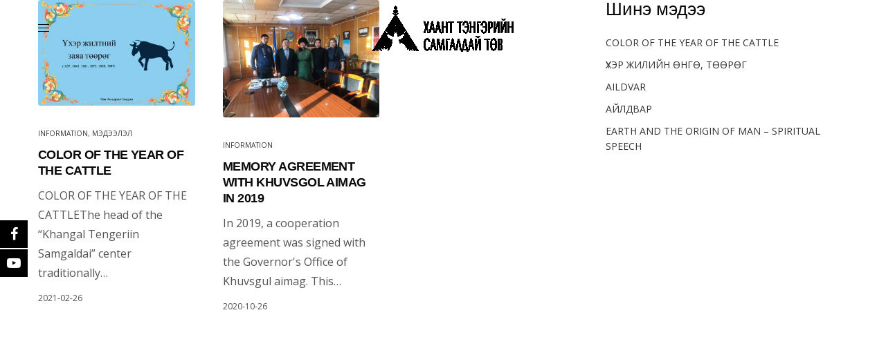

--- FILE ---
content_type: text/html; charset=UTF-8
request_url: https://samgaldai.mn/category/information-en/
body_size: 23053
content:
<!doctype html>
<html lang="en-US">
<head>
	<meta charset="UTF-8" />
	<meta name="viewport" content="width=device-width, initial-scale=1, maximum-scale=1, viewport-fit=cover">
	<link rel="profile" href="http://gmpg.org/xfn/11">
	<title>INFORMATION &#8211; Хаант Тэнгэрийн Самгалдай</title>
<meta name='robots' content='max-image-preview:large' />
	<style>img:is([sizes="auto" i], [sizes^="auto," i]) { contain-intrinsic-size: 3000px 1500px }</style>
	<link rel='dns-prefetch' href='//use.typekit.net' />
<link rel='dns-prefetch' href='//fonts.googleapis.com' />
<link rel="alternate" type="application/rss+xml" title="Хаант Тэнгэрийн Самгалдай &raquo; Feed" href="https://samgaldai.mn/feed/" />
<link rel="preconnect" href="//fonts.gstatic.com/" crossorigin><link rel="alternate" type="application/rss+xml" title="Хаант Тэнгэрийн Самгалдай &raquo; INFORMATION Category Feed" href="https://samgaldai.mn/category/information-en/feed/" />
		<!-- This site uses the Google Analytics by MonsterInsights plugin v9.7.0 - Using Analytics tracking - https://www.monsterinsights.com/ -->
		<!-- Note: MonsterInsights is not currently configured on this site. The site owner needs to authenticate with Google Analytics in the MonsterInsights settings panel. -->
					<!-- No tracking code set -->
				<!-- / Google Analytics by MonsterInsights -->
		<script type="text/javascript">
/* <![CDATA[ */
window._wpemojiSettings = {"baseUrl":"https:\/\/s.w.org\/images\/core\/emoji\/16.0.1\/72x72\/","ext":".png","svgUrl":"https:\/\/s.w.org\/images\/core\/emoji\/16.0.1\/svg\/","svgExt":".svg","source":{"concatemoji":"https:\/\/samgaldai.mn\/wp-includes\/js\/wp-emoji-release.min.js?ver=6.8.3"}};
/*! This file is auto-generated */
!function(s,n){var o,i,e;function c(e){try{var t={supportTests:e,timestamp:(new Date).valueOf()};sessionStorage.setItem(o,JSON.stringify(t))}catch(e){}}function p(e,t,n){e.clearRect(0,0,e.canvas.width,e.canvas.height),e.fillText(t,0,0);var t=new Uint32Array(e.getImageData(0,0,e.canvas.width,e.canvas.height).data),a=(e.clearRect(0,0,e.canvas.width,e.canvas.height),e.fillText(n,0,0),new Uint32Array(e.getImageData(0,0,e.canvas.width,e.canvas.height).data));return t.every(function(e,t){return e===a[t]})}function u(e,t){e.clearRect(0,0,e.canvas.width,e.canvas.height),e.fillText(t,0,0);for(var n=e.getImageData(16,16,1,1),a=0;a<n.data.length;a++)if(0!==n.data[a])return!1;return!0}function f(e,t,n,a){switch(t){case"flag":return n(e,"\ud83c\udff3\ufe0f\u200d\u26a7\ufe0f","\ud83c\udff3\ufe0f\u200b\u26a7\ufe0f")?!1:!n(e,"\ud83c\udde8\ud83c\uddf6","\ud83c\udde8\u200b\ud83c\uddf6")&&!n(e,"\ud83c\udff4\udb40\udc67\udb40\udc62\udb40\udc65\udb40\udc6e\udb40\udc67\udb40\udc7f","\ud83c\udff4\u200b\udb40\udc67\u200b\udb40\udc62\u200b\udb40\udc65\u200b\udb40\udc6e\u200b\udb40\udc67\u200b\udb40\udc7f");case"emoji":return!a(e,"\ud83e\udedf")}return!1}function g(e,t,n,a){var r="undefined"!=typeof WorkerGlobalScope&&self instanceof WorkerGlobalScope?new OffscreenCanvas(300,150):s.createElement("canvas"),o=r.getContext("2d",{willReadFrequently:!0}),i=(o.textBaseline="top",o.font="600 32px Arial",{});return e.forEach(function(e){i[e]=t(o,e,n,a)}),i}function t(e){var t=s.createElement("script");t.src=e,t.defer=!0,s.head.appendChild(t)}"undefined"!=typeof Promise&&(o="wpEmojiSettingsSupports",i=["flag","emoji"],n.supports={everything:!0,everythingExceptFlag:!0},e=new Promise(function(e){s.addEventListener("DOMContentLoaded",e,{once:!0})}),new Promise(function(t){var n=function(){try{var e=JSON.parse(sessionStorage.getItem(o));if("object"==typeof e&&"number"==typeof e.timestamp&&(new Date).valueOf()<e.timestamp+604800&&"object"==typeof e.supportTests)return e.supportTests}catch(e){}return null}();if(!n){if("undefined"!=typeof Worker&&"undefined"!=typeof OffscreenCanvas&&"undefined"!=typeof URL&&URL.createObjectURL&&"undefined"!=typeof Blob)try{var e="postMessage("+g.toString()+"("+[JSON.stringify(i),f.toString(),p.toString(),u.toString()].join(",")+"));",a=new Blob([e],{type:"text/javascript"}),r=new Worker(URL.createObjectURL(a),{name:"wpTestEmojiSupports"});return void(r.onmessage=function(e){c(n=e.data),r.terminate(),t(n)})}catch(e){}c(n=g(i,f,p,u))}t(n)}).then(function(e){for(var t in e)n.supports[t]=e[t],n.supports.everything=n.supports.everything&&n.supports[t],"flag"!==t&&(n.supports.everythingExceptFlag=n.supports.everythingExceptFlag&&n.supports[t]);n.supports.everythingExceptFlag=n.supports.everythingExceptFlag&&!n.supports.flag,n.DOMReady=!1,n.readyCallback=function(){n.DOMReady=!0}}).then(function(){return e}).then(function(){var e;n.supports.everything||(n.readyCallback(),(e=n.source||{}).concatemoji?t(e.concatemoji):e.wpemoji&&e.twemoji&&(t(e.twemoji),t(e.wpemoji)))}))}((window,document),window._wpemojiSettings);
/* ]]> */
</script>
<link rel='stylesheet' id='formidable-css' href='https://samgaldai.mn/wp-content/plugins/formidable/css/formidableforms.css?ver=8161624' media='all' />
<style id='wp-emoji-styles-inline-css' type='text/css'>

	img.wp-smiley, img.emoji {
		display: inline !important;
		border: none !important;
		box-shadow: none !important;
		height: 1em !important;
		width: 1em !important;
		margin: 0 0.07em !important;
		vertical-align: -0.1em !important;
		background: none !important;
		padding: 0 !important;
	}
</style>
<link rel='stylesheet' id='wp-block-library-css' href='https://samgaldai.mn/wp-includes/css/dist/block-library/style.min.css?ver=6.8.3' media='all' />
<style id='classic-theme-styles-inline-css' type='text/css'>
/*! This file is auto-generated */
.wp-block-button__link{color:#fff;background-color:#32373c;border-radius:9999px;box-shadow:none;text-decoration:none;padding:calc(.667em + 2px) calc(1.333em + 2px);font-size:1.125em}.wp-block-file__button{background:#32373c;color:#fff;text-decoration:none}
</style>
<style id='global-styles-inline-css' type='text/css'>
:root{--wp--preset--aspect-ratio--square: 1;--wp--preset--aspect-ratio--4-3: 4/3;--wp--preset--aspect-ratio--3-4: 3/4;--wp--preset--aspect-ratio--3-2: 3/2;--wp--preset--aspect-ratio--2-3: 2/3;--wp--preset--aspect-ratio--16-9: 16/9;--wp--preset--aspect-ratio--9-16: 9/16;--wp--preset--color--black: #000000;--wp--preset--color--cyan-bluish-gray: #abb8c3;--wp--preset--color--white: #ffffff;--wp--preset--color--pale-pink: #f78da7;--wp--preset--color--vivid-red: #cf2e2e;--wp--preset--color--luminous-vivid-orange: #ff6900;--wp--preset--color--luminous-vivid-amber: #fcb900;--wp--preset--color--light-green-cyan: #7bdcb5;--wp--preset--color--vivid-green-cyan: #00d084;--wp--preset--color--pale-cyan-blue: #8ed1fc;--wp--preset--color--vivid-cyan-blue: #0693e3;--wp--preset--color--vivid-purple: #9b51e0;--wp--preset--color--thb-accent: #000000;--wp--preset--gradient--vivid-cyan-blue-to-vivid-purple: linear-gradient(135deg,rgba(6,147,227,1) 0%,rgb(155,81,224) 100%);--wp--preset--gradient--light-green-cyan-to-vivid-green-cyan: linear-gradient(135deg,rgb(122,220,180) 0%,rgb(0,208,130) 100%);--wp--preset--gradient--luminous-vivid-amber-to-luminous-vivid-orange: linear-gradient(135deg,rgba(252,185,0,1) 0%,rgba(255,105,0,1) 100%);--wp--preset--gradient--luminous-vivid-orange-to-vivid-red: linear-gradient(135deg,rgba(255,105,0,1) 0%,rgb(207,46,46) 100%);--wp--preset--gradient--very-light-gray-to-cyan-bluish-gray: linear-gradient(135deg,rgb(238,238,238) 0%,rgb(169,184,195) 100%);--wp--preset--gradient--cool-to-warm-spectrum: linear-gradient(135deg,rgb(74,234,220) 0%,rgb(151,120,209) 20%,rgb(207,42,186) 40%,rgb(238,44,130) 60%,rgb(251,105,98) 80%,rgb(254,248,76) 100%);--wp--preset--gradient--blush-light-purple: linear-gradient(135deg,rgb(255,206,236) 0%,rgb(152,150,240) 100%);--wp--preset--gradient--blush-bordeaux: linear-gradient(135deg,rgb(254,205,165) 0%,rgb(254,45,45) 50%,rgb(107,0,62) 100%);--wp--preset--gradient--luminous-dusk: linear-gradient(135deg,rgb(255,203,112) 0%,rgb(199,81,192) 50%,rgb(65,88,208) 100%);--wp--preset--gradient--pale-ocean: linear-gradient(135deg,rgb(255,245,203) 0%,rgb(182,227,212) 50%,rgb(51,167,181) 100%);--wp--preset--gradient--electric-grass: linear-gradient(135deg,rgb(202,248,128) 0%,rgb(113,206,126) 100%);--wp--preset--gradient--midnight: linear-gradient(135deg,rgb(2,3,129) 0%,rgb(40,116,252) 100%);--wp--preset--font-size--small: 13px;--wp--preset--font-size--medium: 20px;--wp--preset--font-size--large: 36px;--wp--preset--font-size--x-large: 42px;--wp--preset--spacing--20: 0.44rem;--wp--preset--spacing--30: 0.67rem;--wp--preset--spacing--40: 1rem;--wp--preset--spacing--50: 1.5rem;--wp--preset--spacing--60: 2.25rem;--wp--preset--spacing--70: 3.38rem;--wp--preset--spacing--80: 5.06rem;--wp--preset--shadow--natural: 6px 6px 9px rgba(0, 0, 0, 0.2);--wp--preset--shadow--deep: 12px 12px 50px rgba(0, 0, 0, 0.4);--wp--preset--shadow--sharp: 6px 6px 0px rgba(0, 0, 0, 0.2);--wp--preset--shadow--outlined: 6px 6px 0px -3px rgba(255, 255, 255, 1), 6px 6px rgba(0, 0, 0, 1);--wp--preset--shadow--crisp: 6px 6px 0px rgba(0, 0, 0, 1);}:where(.is-layout-flex){gap: 0.5em;}:where(.is-layout-grid){gap: 0.5em;}body .is-layout-flex{display: flex;}.is-layout-flex{flex-wrap: wrap;align-items: center;}.is-layout-flex > :is(*, div){margin: 0;}body .is-layout-grid{display: grid;}.is-layout-grid > :is(*, div){margin: 0;}:where(.wp-block-columns.is-layout-flex){gap: 2em;}:where(.wp-block-columns.is-layout-grid){gap: 2em;}:where(.wp-block-post-template.is-layout-flex){gap: 1.25em;}:where(.wp-block-post-template.is-layout-grid){gap: 1.25em;}.has-black-color{color: var(--wp--preset--color--black) !important;}.has-cyan-bluish-gray-color{color: var(--wp--preset--color--cyan-bluish-gray) !important;}.has-white-color{color: var(--wp--preset--color--white) !important;}.has-pale-pink-color{color: var(--wp--preset--color--pale-pink) !important;}.has-vivid-red-color{color: var(--wp--preset--color--vivid-red) !important;}.has-luminous-vivid-orange-color{color: var(--wp--preset--color--luminous-vivid-orange) !important;}.has-luminous-vivid-amber-color{color: var(--wp--preset--color--luminous-vivid-amber) !important;}.has-light-green-cyan-color{color: var(--wp--preset--color--light-green-cyan) !important;}.has-vivid-green-cyan-color{color: var(--wp--preset--color--vivid-green-cyan) !important;}.has-pale-cyan-blue-color{color: var(--wp--preset--color--pale-cyan-blue) !important;}.has-vivid-cyan-blue-color{color: var(--wp--preset--color--vivid-cyan-blue) !important;}.has-vivid-purple-color{color: var(--wp--preset--color--vivid-purple) !important;}.has-black-background-color{background-color: var(--wp--preset--color--black) !important;}.has-cyan-bluish-gray-background-color{background-color: var(--wp--preset--color--cyan-bluish-gray) !important;}.has-white-background-color{background-color: var(--wp--preset--color--white) !important;}.has-pale-pink-background-color{background-color: var(--wp--preset--color--pale-pink) !important;}.has-vivid-red-background-color{background-color: var(--wp--preset--color--vivid-red) !important;}.has-luminous-vivid-orange-background-color{background-color: var(--wp--preset--color--luminous-vivid-orange) !important;}.has-luminous-vivid-amber-background-color{background-color: var(--wp--preset--color--luminous-vivid-amber) !important;}.has-light-green-cyan-background-color{background-color: var(--wp--preset--color--light-green-cyan) !important;}.has-vivid-green-cyan-background-color{background-color: var(--wp--preset--color--vivid-green-cyan) !important;}.has-pale-cyan-blue-background-color{background-color: var(--wp--preset--color--pale-cyan-blue) !important;}.has-vivid-cyan-blue-background-color{background-color: var(--wp--preset--color--vivid-cyan-blue) !important;}.has-vivid-purple-background-color{background-color: var(--wp--preset--color--vivid-purple) !important;}.has-black-border-color{border-color: var(--wp--preset--color--black) !important;}.has-cyan-bluish-gray-border-color{border-color: var(--wp--preset--color--cyan-bluish-gray) !important;}.has-white-border-color{border-color: var(--wp--preset--color--white) !important;}.has-pale-pink-border-color{border-color: var(--wp--preset--color--pale-pink) !important;}.has-vivid-red-border-color{border-color: var(--wp--preset--color--vivid-red) !important;}.has-luminous-vivid-orange-border-color{border-color: var(--wp--preset--color--luminous-vivid-orange) !important;}.has-luminous-vivid-amber-border-color{border-color: var(--wp--preset--color--luminous-vivid-amber) !important;}.has-light-green-cyan-border-color{border-color: var(--wp--preset--color--light-green-cyan) !important;}.has-vivid-green-cyan-border-color{border-color: var(--wp--preset--color--vivid-green-cyan) !important;}.has-pale-cyan-blue-border-color{border-color: var(--wp--preset--color--pale-cyan-blue) !important;}.has-vivid-cyan-blue-border-color{border-color: var(--wp--preset--color--vivid-cyan-blue) !important;}.has-vivid-purple-border-color{border-color: var(--wp--preset--color--vivid-purple) !important;}.has-vivid-cyan-blue-to-vivid-purple-gradient-background{background: var(--wp--preset--gradient--vivid-cyan-blue-to-vivid-purple) !important;}.has-light-green-cyan-to-vivid-green-cyan-gradient-background{background: var(--wp--preset--gradient--light-green-cyan-to-vivid-green-cyan) !important;}.has-luminous-vivid-amber-to-luminous-vivid-orange-gradient-background{background: var(--wp--preset--gradient--luminous-vivid-amber-to-luminous-vivid-orange) !important;}.has-luminous-vivid-orange-to-vivid-red-gradient-background{background: var(--wp--preset--gradient--luminous-vivid-orange-to-vivid-red) !important;}.has-very-light-gray-to-cyan-bluish-gray-gradient-background{background: var(--wp--preset--gradient--very-light-gray-to-cyan-bluish-gray) !important;}.has-cool-to-warm-spectrum-gradient-background{background: var(--wp--preset--gradient--cool-to-warm-spectrum) !important;}.has-blush-light-purple-gradient-background{background: var(--wp--preset--gradient--blush-light-purple) !important;}.has-blush-bordeaux-gradient-background{background: var(--wp--preset--gradient--blush-bordeaux) !important;}.has-luminous-dusk-gradient-background{background: var(--wp--preset--gradient--luminous-dusk) !important;}.has-pale-ocean-gradient-background{background: var(--wp--preset--gradient--pale-ocean) !important;}.has-electric-grass-gradient-background{background: var(--wp--preset--gradient--electric-grass) !important;}.has-midnight-gradient-background{background: var(--wp--preset--gradient--midnight) !important;}.has-small-font-size{font-size: var(--wp--preset--font-size--small) !important;}.has-medium-font-size{font-size: var(--wp--preset--font-size--medium) !important;}.has-large-font-size{font-size: var(--wp--preset--font-size--large) !important;}.has-x-large-font-size{font-size: var(--wp--preset--font-size--x-large) !important;}
:where(.wp-block-post-template.is-layout-flex){gap: 1.25em;}:where(.wp-block-post-template.is-layout-grid){gap: 1.25em;}
:where(.wp-block-columns.is-layout-flex){gap: 2em;}:where(.wp-block-columns.is-layout-grid){gap: 2em;}
:root :where(.wp-block-pullquote){font-size: 1.5em;line-height: 1.6;}
</style>
<link rel='stylesheet' id='rs-plugin-settings-css' href='https://samgaldai.mn/wp-content/plugins/revslider/public/assets/css/rs6.css?ver=6.2.23' media='all' />
<style id='rs-plugin-settings-inline-css' type='text/css'>
#rs-demo-id {}
</style>
<link rel='stylesheet' id='uaf_client_css-css' href='https://samgaldai.mn/wp-content/uploads/useanyfont/uaf.css?ver=1755327869' media='all' />
<link rel='stylesheet' id='wpfm-frontend-font-awesome-css' href='https://samgaldai.mn/wp-content/plugins/wp-floating-menu/css/font-awesome/font-awesome.min.css?ver=6.8.3' media='all' />
<link rel='stylesheet' id='wpfm-frontend-genericons-css-css' href='https://samgaldai.mn/wp-content/plugins/wp-floating-menu/css/genericons.css?ver=6.8.3' media='all' />
<link rel='stylesheet' id='wpfm-frontend-css-css' href='https://samgaldai.mn/wp-content/plugins/wp-floating-menu/css/front-end.css?ver=6.8.3' media='all' />
<link rel='stylesheet' id='dashicons-css' href='https://samgaldai.mn/wp-includes/css/dashicons.min.css?ver=6.8.3' media='all' />
<link rel='stylesheet' id='wpfm-frontend-vesper-icons-css-css' href='https://samgaldai.mn/wp-content/plugins/wp-floating-menu/css/vesper-icons.css?ver=6.8.3' media='all' />
<link rel='stylesheet' id='thb-fa-css' href='https://samgaldai.mn/wp-content/themes/revolution/assets/css/font-awesome.min.css?ver=2.5.2' media='all' />
<link rel='stylesheet' id='thb-app-css' href='https://samgaldai.mn/wp-content/themes/revolution/assets/css/app.css?ver=2.5.2' media='all' />
<style id='thb-app-inline-css' type='text/css'>
h1, .h1, .thb-countdown .thb-countdown-ul li .timestamp, h2, .h2, h3, .h3, h4, .h4, h5, .h5, h6, .h6 {font-family:'Arial', 'BlinkMacSystemFont', -apple-system, 'Roboto', 'Lucida Sans';}body {font-family:'Open Sans', 'BlinkMacSystemFont', -apple-system, 'Roboto', 'Lucida Sans';}.thb-full-menu {font-family:'Arial', 'BlinkMacSystemFont', -apple-system, 'Roboto', 'Lucida Sans';}.thb-mobile-menu,.thb-secondary-menu {font-family:'Arial', 'BlinkMacSystemFont', -apple-system, 'Roboto', 'Lucida Sans';}em {font-family:'Playfair Display', 'BlinkMacSystemFont', -apple-system, 'Roboto', 'Lucida Sans';}label {font-family:'Arial', 'BlinkMacSystemFont', -apple-system, 'Roboto', 'Lucida Sans';}input[type="submit"],submit,.button,.btn,.btn-block,.btn-text,.vc_btn3 {font-family:'Arial', 'BlinkMacSystemFont', -apple-system, 'Roboto', 'Lucida Sans';}p,.post-detail .post-content {}.thb-full-menu>li>a,.thb-header-menu>li>a {font-weight:600;}.subfooter .thb-full-menu>li>a {}.thb-full-menu li .sub-menu a,.thb-dropdown-style2 .thb-full-menu .sub-menu>li a,.thb-dropdown-style2 .thb-full-menu .sub-menu>li.title-item>a,.thb-dropdown-style3 .thb-full-menu .sub-menu>li a,.thb-dropdown-style3 .thb-full-menu .sub-menu>li.title-item>a,.thb-header-menu li .sub-menu a {}.thb-full-menu>li>a.social {}.widget>h6 {font-weight:500;font-size:26px;}.footer .widget,.footer .widget p {}.thb-mobile-menu>li>a {}.thb-mobile-menu .sub-menu a {}.thb-secondary-menu a {}#mobile-menu .menu-footer {}#mobile-menu .socials a {}.subfooter .socials a {}.products .product.thb-listing-style2 h3,.products .product.thb-listing-style1 h3 {}.thb-product-detail .product-information h1.product_title {}.thb-product-detail .product-information .woocommerce-product-details__short-description,.thb-product-detail .product-information .woocommerce-product-details__short-description p {}@media screen and (min-width:1024px) {h1,.h1 {}}h1,.h1 {font-family:'Arial', 'BlinkMacSystemFont', -apple-system, 'Roboto', 'Lucida Sans';}@media screen and (min-width:1024px) {h2 {}}h2 {font-family:'Arial', 'BlinkMacSystemFont', -apple-system, 'Roboto', 'Lucida Sans';}@media screen and (min-width:1024px) {h3 {font-size:24px;}}h3 {font-family:'Arial', 'BlinkMacSystemFont', -apple-system, 'Roboto', 'Lucida Sans';font-weight:500;font-size:24px;}@media screen and (min-width:1024px) {h4 {}}h4 {font-family:'Arial', 'BlinkMacSystemFont', -apple-system, 'Roboto', 'Lucida Sans';}@media screen and (min-width:1024px) {h5 {}}h5 {font-family:'Arial', 'BlinkMacSystemFont', -apple-system, 'Roboto', 'Lucida Sans';}h6 {font-family:'Arial', 'BlinkMacSystemFont', -apple-system, 'Roboto', 'Lucida Sans';}.header-secondary-text div p:not(.smaller) {}.header-secondary-text div p.smaller {}.logolink .logoimg {max-height:100px;}.logolink .logoimg[src$=".svg"] {max-height:100%;height:100px;}@media only screen and (min-width:40.0625em) {.header {padding-top:30px;padding-bottom:30px;;}}@media only screen and (min-width:40.0625em) {.header.fixed {padding-top:15px;padding-bottom:15px;;}}@media only screen and (max-width:40.0625em) {.header,.header.fixed {padding-top:15px;padding-bottom:15px;;}}.footer {padding-top:50px;}.subfooter {padding-bottom:50px;}a:hover,.thb-full-menu.thb-standard>li.current-menu-item:not(.has-hash)>a,.thb-full-menu>li a:not(.logolink)[data-filter].active,#mobile-menu.dark .thb-mobile-menu>li>a:hover,#mobile-menu.dark .sub-menu a:hover,#mobile-menu.dark .thb-secondary-menu a:hover,.thb-mobile-menu>li.menu-item-has-children>a:hover .thb-arrow div,.thb-secondary-menu a:hover,.authorpage .author-content .square-icon:hover,.authorpage .author-content .square-icon.email:hover,.commentlist .comment .reply a:hover,input[type="submit"].style3,.button.style3,.btn.style3,input[type="submit"].style4,.button.style4,.btn.style4,input[type="submit"].style4:hover,.button.style4:hover,.btn.style4:hover,.more-link,.thb-portfolio-filter.style1 ul li a:hover,.thb-portfolio-filter.style1 ul li a.active,.thb-portfolio-filter.style2 .select2.select2-container--default .select2-selection--single .select2-selection__rendered,.thb-portfolio-filter.style2 .select2-dropdown .select2-results__options .select2-results__option[aria-selected=true] span,.thb-portfolio-filter.style2 .select2-dropdown .select2-results__options .select2-results__option.select2-results__option--highlighted span,.thb-autotype .thb-autotype-entry,.thb-tabs.style3 .vc_tta-panel-heading h4 a:hover,.thb-tabs.style3 .vc_tta-panel-heading h4 a.active,.thb-tabs.style4 .vc_tta-panel-heading h4 a.active,.thb-tabs.style4 .vc_tta-panel-heading h4 a:hover,.thb_location_container.row .thb_location h5,.thb-portfolio-slider.thb-portfolio-slider-style3 .portfolio-slide .content-side .thb-categories,.thb-portfolio-slider.thb-portfolio-slider-style3 .portfolio-slide .content-side .thb-categories a,.woocommerce-checkout-payment .wc_payment_methods .wc_payment_method.payment_method_paypal .about_paypal,input[type="submit"].style2, .button.style2, .btn.style2,.thb-header-menu > li.menu-item-has-children:hover > a,.thb-header-menu > li.menu-item-has-children.sfHover > a,.thb-header-menu > li.menu-item-has-children:hover>a span:after,.thb-header-menu > li.menu-item-has-children.sfHover > a span:after,.thb-pricing-table.style2 .pricing-container .thb_pricing_head .thb-price,.post.style8 .style8-meta .style8-link a,.thb-iconbox.top.type5 .iconbox-content .thb-read-more,.thb-testimonials.style7 .testimonial-author cite,.thb-testimonials.style7 .testimonial-author span,.post.style9.active .post-title a,.columns.thb-light-column .post.style9 .post-category a,.thb-page-header .thb-blog-categories li a.active,.has-thb-accent-color,.wp-block-button .wp-block-button__link.has-thb-accent-color,.thb-page-menu.style2 li:hover a,.thb-page-menu.style2 li.current_page_item a,.post.style10 .style10-readmore,.btn-text.style-accent-link,.thb-page-menu li.current_page_item a {color:#000000;}.thb-full-menu.thb-line-marker>li>a:before,.thb-page-header .thb-blog-categories li a:after,.select2-container .select2-dropdown .select2-results .select2-results__option[aria-selected=true],input[type="submit"],.button,.btn,input[type="submit"].black:hover,input[type="submit"].wc-forward.checkout:hover,.button.black:hover,.button.wc-forward.checkout:hover,.btn.black:not(.style4):hover,.btn.wc-forward.checkout:hover,input[type="submit"].style2:hover,.button.style2:hover,.btn.style2:hover,input[type="submit"].style3:before,.button.style3:before,.btn.style3:before,input[type="submit"].style4:after,.button.style4:after,.btn.style4:after,.btn-text.style3 .circle-btn,[class^="tag-cloud-link"]:hover,.thb-portfolio-filter.style1 ul li a:before,.thb-portfolio-filter.style2 .select2.select2-container--default .select2-selection--single .select2-selection__arrow:after,.thb-portfolio-filter.style2 .select2.select2-container--default .select2-selection--single .select2-selection__arrow:before,.thb-portfolio-filter.style2 .select2-dropdown .select2-results__options .select2-results__option span:before,.boxed-icon.email:hover,.thb-progressbar .thb-progress span,#scroll_to_top:hover .thb-animated-arrow.circular,.thb-tabs.style1 .vc_tta-panel-heading h4 a:before,.thb-tabs.style4 .vc_tta-panel-heading h4 a:before,.thb-client-row.thb-opacity.with-accent .thb-client:hover,.badge.onsale,.demo_store,.products .product .product_after_title .button:hover:after,.woocommerce-MyAccount-navigation ul li:hover a,.woocommerce-MyAccount-navigation ul li.is-active a,.footer_bar .socials .social.email:hover,.thb-header-menu > li.menu-item-has-children > a span:before,.thb-page-menu.style1 li:hover a, .thb-page-menu.style1 li.current_page_item a,.thb-client-row .style4 .accent-color,.preloader-style3-container:before,.preloader-style3-container:after,.has-thb-accent-background-color,.wp-block-button .wp-block-button__link.has-thb-accent-background-color,.thb-portfolio-slider.thb-portfolio-slider-style7 .portfolio-style7-dots-wrapper .thb-portfolio-slider-style7-bullets:before,.thb-portfolio-slider.thb-portfolio-slider-style8 .thb-portfolio-slide-excerpt {background-color:#000000;}input[type="submit"]:hover,.button:hover,.btn:hover {background-color:#000000;}.share_container .product_copy form,input[type="text"]:focus,input[type="password"]:focus,input[type="date"]:focus,input[type="datetime"]:focus,input[type="email"]:focus,input[type="number"]:focus,input[type="search"]:focus,input[type="tel"]:focus,input[type="time"]:focus,input[type="url"]:focus,textarea:focus,.select2.select2-container--default.select2-container--open .select2-selection--single,.select2-container .select2-dropdown,.select2-container .select2-dropdown.select2-drop-active,input[type="submit"].style2,.button.style2,.btn.style2,input[type="submit"].style3,.button.style3,.btn.style3,input[type="submit"].style4,.button.style4,.btn.style4,[class^="tag-cloud-link"]:hover,.boxed-icon.email:hover,.wpb_text_column a:not(.btn):not(.button):after,.thb-client-row.has-border.thb-opacity.with-accent .thb-client:hover,.thb-pricing-table.style1 .thb-pricing-column.highlight-true .pricing-container,.woocommerce-MyAccount-navigation ul li:hover a,.woocommerce-MyAccount-navigation ul li.is-active a,.footer_bar .socials .social.email:hover,.thb-iconbox.top.type5,.thb-page-menu.style1 li:hover a, .thb-page-menu.style1 li.current_page_item a,.post.style9 .style9-title .style9-arrow:hover,.post.style9.active .style9-arrow,.thb-testimonials.style9 .slick-dots-wrapper .slick-dots li.slick-active .portrait_bullet,.thb-iconbox.type7:hover {border-color:#000000;}.select2-container .select2-dropdown.select2-drop-active.select2-drop-above,.woocommerce-MyAccount-navigation ul li:hover+li a,.woocommerce-MyAccount-navigation ul li.is-active+li a,.thb-page-menu.style1 li:hover+li a, .thb-page-menu.style1 li.current_page_item+li a,.thb-dropdown-style3 .thb-full-menu .sub-menu {border-top-color:#000000;}.thb-dropdown-style3 .thb-full-menu .sub-menu:after {border-bottom-color:#000000;}.commentlist .comment .reply a:hover svg path,.btn-text.style4 .arrow svg:first-child,.thb-iconbox.top.type5 .iconbox-content .thb-read-more svg,.thb-iconbox.top.type5 .iconbox-content .thb-read-more svg .bar,.post.style9.active .style9-arrow svg {fill:#000000;}.thb-tabs.style2 .vc_tta-panel-heading h4 a.active {-moz-box-shadow:inset 0 -3px 0 #000000,0 1px 0 #000000;-webkit-box-shadow:inset 0 -3px 0 #000000,0 1px 0 #000000;box-shadow:inset 0 -3px 0 #000000,0 1px 0 #000000;}.thb-fancy-box.fancy-style5:hover .thb-fancy-content {-moz-box-shadow:inset 0 -3px 0 #000000;-webkit-box-shadow:inset 0 -3px 0 #000000;box-shadow:inset 0 -3px 0 #000000;}.footer,.footer p,.footer.dark p {color:#646464;}.subfooter,.subfooter p,.subfooter.dark p {opacity:1;color:#646464;}.footer .widget a { color:#646464 !important; }.footer .widget a:hover { color:#ffffff !important; }.footer.dark .widget a { color:#646464 !important; }.footer.dark .widget a:hover { color:#ffffff !important; }.page-id-74 #wrapper div[role="main"],.postid-74 #wrapper div[role="main"] {}.footer {background-color:#171717 !important;}.subfooter {background-color:#171717 !important;}.thb-page-preloader {background-color: !important;background-image:url(https://samgaldai.mn/wp-content/uploads/2020/10/brown_logo.png) !important;background-repeat:no-repeat !important;background-attachment:fixed !important;background-position:center center !important;background-size:200px !important;}.post.style5 .post-gallery .post-title a { text-transform:none; }.mng-text p {font-family:menksoft;-webkit-writing-mode:vertical-lr;-moz-writing-mode:vertical-lr;-ms-writing-mode:tb-lr;-o-writing-mode:vertical-lr;writing-mode:vertical-lr;direction:ltr;text-combine-upright:digits 2;-moz-font-feature-settings:"ccmp" 1;-moz-font-feature-settings:"ccmp=1";-ms-font-feature-settings:"ccmp" 1;-o-font-feature-settings:"ccmp" 1;-webkit-font-feature-settings:"ccmp" 1;font-feature-settings:"ccmp" 1;-webkit-font-smoothing:subpixel-antialiased;-moz-font-smoothing:subpixel-antialiased;-webkit-text-orientation:sideways-right;-moz-text-orientation:sideways-right;font-size:24px !important;height:400px !important;}@media (max-width:768px){.mng-text p {font-size:14px !important;}}.frm_form_widget h6{font-size:26px;text-transform:inherit;font-weight:500;line-height:1;} .footer_subscribe .footer_submit button{background:#6e7175 !important;border-style:solid !important;border-width:1px !important;border-color:#6e7175 !important; }.thb-team-row .thb-team-member.member_style4 .team-container{width:150px;height:150px;}.contact_form .contact_submit button{ background:#6e7175 !important;border-style:solid !important;border-width:1px !important;border-color:#6e7175 !important;}.gm-style-iw.gm-style-iw-c,.gm-style-iw-d {max-height:inherit !important;}.fixed .logolink .logoimg{max-height:40px !important;}
</style>
<link rel='stylesheet' id='thb-style-css' href='https://samgaldai.mn/wp-content/themes/revolution/style.css?ver=2.5.2' media='all' />
<link rel='stylesheet' id='thb-google-fonts-css' href='https://fonts.googleapis.com/css?family=Open+Sans%3A300%2C300i%2C400%2C400i%2C600%2C600i%2C700%2C700i%2C800%2C800i%7CPlayfair+Display%3A400%2C500%2C600%2C700%2C800%2C900%2C400i%2C500i%2C600i%2C700i%2C800i%2C900i&#038;subset=latin&#038;display=swap&#038;ver=2.5.2' media='all' />
<link rel='stylesheet' id='js_composer_front-css' href='https://samgaldai.mn/wp-content/plugins/js_composer/assets/css/js_composer.min.css?ver=6.4.0' media='all' />
<link rel='stylesheet' id='wpfm-google-fonts-css' href='//fonts.googleapis.com/css?family=Roboto%3A100italic%2C100%2C300italic%2C300%2C400italic%2C400%2C500italic%2C500%2C700italic%2C700%2C900italic%2C900&#038;ver=6.8.3' media='all' />
<script type="text/javascript" src="https://samgaldai.mn/wp-includes/js/jquery/jquery.min.js?ver=3.7.1" id="jquery-core-js"></script>
<script type="text/javascript" src="https://samgaldai.mn/wp-includes/js/jquery/jquery-migrate.min.js?ver=3.4.1" id="jquery-migrate-js"></script>
<script type="text/javascript" src="https://samgaldai.mn/wp-content/plugins/revslider/public/assets/js/rbtools.min.js?ver=6.2.23" id="tp-tools-js"></script>
<script type="text/javascript" src="https://samgaldai.mn/wp-content/plugins/revslider/public/assets/js/rs6.min.js?ver=6.2.23" id="revmin-js"></script>
<script type="text/javascript" src="https://samgaldai.mn/wp-content/plugins/wp-floating-menu/js/frontend.js?ver=1.4.5" id="wpfm-frontend-js-js"></script>
<script type="text/javascript" src="https://use.typekit.net/gzo5rrg.js?ver=2.5.2" id="thb-typekit-js"></script>
<script type="text/javascript" id="thb-typekit-js-after">
/* <![CDATA[ */
try{Typekit.load({ async: true });}catch(e){}
/* ]]> */
</script>
<link rel="https://api.w.org/" href="https://samgaldai.mn/wp-json/" /><link rel="alternate" title="JSON" type="application/json" href="https://samgaldai.mn/wp-json/wp/v2/categories/74" /><link rel="EditURI" type="application/rsd+xml" title="RSD" href="https://samgaldai.mn/xmlrpc.php?rsd" />
<meta name="generator" content="WordPress 6.8.3" />
<script>document.documentElement.className += " js";</script>
<meta name="generator" content="Powered by WPBakery Page Builder - drag and drop page builder for WordPress."/>
<style type="text/css">
body.custom-background #wrapper div[role="main"] { background-color: #ffffff; }
</style>
	<meta name="generator" content="Powered by Slider Revolution 6.2.23 - responsive, Mobile-Friendly Slider Plugin for WordPress with comfortable drag and drop interface." />
<link rel="icon" href="https://samgaldai.mn/wp-content/uploads/2020/10/cropped-LogoDark-32x32.png" sizes="32x32" />
<link rel="icon" href="https://samgaldai.mn/wp-content/uploads/2020/10/cropped-LogoDark-192x192.png" sizes="192x192" />
<link rel="apple-touch-icon" href="https://samgaldai.mn/wp-content/uploads/2020/10/cropped-LogoDark-180x180.png" />
<meta name="msapplication-TileImage" content="https://samgaldai.mn/wp-content/uploads/2020/10/cropped-LogoDark-270x270.png" />
<script type="text/javascript">function setREVStartSize(e){
			//window.requestAnimationFrame(function() {				 
				window.RSIW = window.RSIW===undefined ? window.innerWidth : window.RSIW;	
				window.RSIH = window.RSIH===undefined ? window.innerHeight : window.RSIH;	
				try {								
					var pw = document.getElementById(e.c).parentNode.offsetWidth,
						newh;
					pw = pw===0 || isNaN(pw) ? window.RSIW : pw;
					e.tabw = e.tabw===undefined ? 0 : parseInt(e.tabw);
					e.thumbw = e.thumbw===undefined ? 0 : parseInt(e.thumbw);
					e.tabh = e.tabh===undefined ? 0 : parseInt(e.tabh);
					e.thumbh = e.thumbh===undefined ? 0 : parseInt(e.thumbh);
					e.tabhide = e.tabhide===undefined ? 0 : parseInt(e.tabhide);
					e.thumbhide = e.thumbhide===undefined ? 0 : parseInt(e.thumbhide);
					e.mh = e.mh===undefined || e.mh=="" || e.mh==="auto" ? 0 : parseInt(e.mh,0);		
					if(e.layout==="fullscreen" || e.l==="fullscreen") 						
						newh = Math.max(e.mh,window.RSIH);					
					else{					
						e.gw = Array.isArray(e.gw) ? e.gw : [e.gw];
						for (var i in e.rl) if (e.gw[i]===undefined || e.gw[i]===0) e.gw[i] = e.gw[i-1];					
						e.gh = e.el===undefined || e.el==="" || (Array.isArray(e.el) && e.el.length==0)? e.gh : e.el;
						e.gh = Array.isArray(e.gh) ? e.gh : [e.gh];
						for (var i in e.rl) if (e.gh[i]===undefined || e.gh[i]===0) e.gh[i] = e.gh[i-1];
											
						var nl = new Array(e.rl.length),
							ix = 0,						
							sl;					
						e.tabw = e.tabhide>=pw ? 0 : e.tabw;
						e.thumbw = e.thumbhide>=pw ? 0 : e.thumbw;
						e.tabh = e.tabhide>=pw ? 0 : e.tabh;
						e.thumbh = e.thumbhide>=pw ? 0 : e.thumbh;					
						for (var i in e.rl) nl[i] = e.rl[i]<window.RSIW ? 0 : e.rl[i];
						sl = nl[0];									
						for (var i in nl) if (sl>nl[i] && nl[i]>0) { sl = nl[i]; ix=i;}															
						var m = pw>(e.gw[ix]+e.tabw+e.thumbw) ? 1 : (pw-(e.tabw+e.thumbw)) / (e.gw[ix]);					
						newh =  (e.gh[ix] * m) + (e.tabh + e.thumbh);
					}				
					if(window.rs_init_css===undefined) window.rs_init_css = document.head.appendChild(document.createElement("style"));					
					document.getElementById(e.c).height = newh+"px";
					window.rs_init_css.innerHTML += "#"+e.c+"_wrapper { height: "+newh+"px }";				
				} catch(e){
					console.log("Failure at Presize of Slider:" + e)
				}					   
			//});
		  };</script>
		<style type="text/css" id="wp-custom-css">
			.single .entry-content img {
display: none;
}		</style>
		<noscript><style> .wpb_animate_when_almost_visible { opacity: 1; }</style></noscript></head>
<body class="archive category category-information-en category-74 wp-theme-revolution thb-header-style-style6 thb-borders-off thb-dropdown-color-dark thb-dropdown-style1 thb-article-style2 header-full-width-on subheader-full-width-off  right-click-off form-radius-on header-padding-on fixed-header-on footer-effect-on footer-shadow-heavy header-color-dark-header wpb-js-composer js-comp-ver-6.4.0 vc_responsive">
	<div class="thb-page-preloader">
					<div class="preloader-style3-container"></div>
			</div>
		<!-- Start Wrapper -->
<div id="wrapper" class="thb-page-transition-on">

	<!-- Start Sub-Header -->
		<!-- End Sub-Header -->

	<!-- Start Header -->
<header class="header style6 thb-fixed-shadow-style1 dark-header" data-header-color="dark-header" data-fixed-header-color="dark-header">
	<div class="row align-middle">
		<div class="small-12 columns">
				<div class="mobile-toggle-holder style3">
				<div class="mobile-toggle">
			<span></span><span></span><span></span>
		</div>
			</div>
					<div class="logo-holder">
		<a href="https://samgaldai.mn/" class="logolink" title="Хаант Тэнгэрийн Самгалдай">
			<img src="https://samgaldai.mn/wp-content/uploads/2020/10/darkLogo-1.png" class="logoimg logo-dark" alt="Хаант Тэнгэрийн Самгалдай"/>
							<img src="https://samgaldai.mn/wp-content/uploads/2020/10/logo.png" class="logoimg logo-light" alt="Хаант Тэнгэрийн Самгалдай"/>
					</a>
	</div>
				<div>
					<div class="secondary-area">
			</div>
				</div>
		</div>
	</div>
</header>
<!-- End Header -->

	<div role="main">
		<div class="header-spacer"></div>
<div class="blog-header-style2 page-padding">
	</div>
<div class="row max_width blog_row">
		<div class="small-12 columns">
				<div class="blog-main-container">
					<div class="blog-container blog-style4">
						<div class="row masonry pagination-style1" data-count="8" data-security="d01bbf4374">
				<div class="small-12 medium-6 large-4 columns">
	<article itemscope itemtype="http://schema.org/Article" class="post style4 animation bottom-to-top-3d post-2181 type-post status-publish format-standard has-post-thumbnail hentry category-information-en category-49">
				<figure class="post-gallery">
			<a href="https://samgaldai.mn/color-of-the-year-of-the-cattle/" rel="bookmark" title="COLOR OF THE YEAR OF THE CATTLE">
				<img width="760" height="514" src="https://samgaldai.mn/wp-content/uploads/2021/02/0000000000-3-760x514.jpg" class="attachment-revolution-masonry-x2 size-revolution-masonry-x2 wp-post-image" alt="" decoding="async" fetchpriority="high" srcset="https://samgaldai.mn/wp-content/uploads/2021/02/0000000000-3-760x514.jpg 760w, https://samgaldai.mn/wp-content/uploads/2021/02/0000000000-3-300x203.jpg 300w, https://samgaldai.mn/wp-content/uploads/2021/02/0000000000-3-380x257.jpg 380w, https://samgaldai.mn/wp-content/uploads/2021/02/0000000000-3-20x14.jpg 20w, https://samgaldai.mn/wp-content/uploads/2021/02/0000000000-3-190x129.jpg 190w" sizes="(max-width: 760px) 100vw, 760px" />				<div class="post-gallery-overlay"><svg xmlns="http://www.w3.org/2000/svg" xmlns:xlink="http://www.w3.org/1999/xlink" x="0px" y="0px"
	 width="30px" height="18px" viewBox="0 0 30 18" enable-background="new 0 0 30 18" xml:space="preserve">
<path class="handle" d="M20.305,16.212c-0.407,0.409-0.407,1.071,0,1.479s1.068,0.408,1.476,0l7.914-7.952c0.408-0.409,0.408-1.071,0-1.481
	l-7.914-7.952c-0.407-0.409-1.068-0.409-1.476,0s-0.407,1.071,0,1.48l7.185,7.221L20.305,16.212z"/>
<path class="bar" fill-rule="evenodd" clip-rule="evenodd" d="M1,8h28.001c0.551,0,1,0.448,1,1c0,0.553-0.449,1-1,1H1c-0.553,0-1-0.447-1-1
	C0,8.448,0.447,8,1,8z"/>
</svg>
</div>
			</a>
		</figure>
				<div class="blog-content">
						<aside class="post-category">
				<a href="https://samgaldai.mn/category/information-en/" rel="category tag">INFORMATION</a>, <a href="https://samgaldai.mn/category/%d0%bc%d1%8d%d0%b4%d1%8d%d1%8d%d0%bb%d1%8d%d0%bb/" rel="category tag">Мэдээлэл</a>			</aside>
						<header class="post-title entry-header">
				<h3 class="entry-title" itemprop="name headline"><a href="https://samgaldai.mn/color-of-the-year-of-the-cattle/" title="COLOR OF THE YEAR OF THE CATTLE">COLOR OF THE YEAR OF THE CATTLE</a></h3>			</header>
							<div class="post-content">
					COLOR OF THE YEAR OF THE CATTLEThe head of the “Khangal Tengeriin Samgaldai” center traditionally&hellip;				</div>
									<aside class="post-meta">
				2021-02-26			</aside>
					</div>
			<aside class="post-bottom-meta hide">
		<strong rel="author" itemprop="author" class="author"><a href="https://samgaldai.mn/author/baagii/" title="Posts by baagii" rel="author">baagii</a></strong>
		<time class="date published time" datetime="2021-02-26T10:57:28+08:00" itemprop="datePublished" content="2021-02-26T10:57:28+08:00">2021-02-26T10:57:28+08:00</time>
		<meta itemprop="dateModified" class="date updated" content="2021-02-26T10:57:29+08:00">
		<span class="hide" itemprop="publisher" itemscope itemtype="https://schema.org/Organization">
			<meta itemprop="name" content="Хаант Тэнгэрийн Самгалдай">
			<span itemprop="logo" itemscope itemtype="https://schema.org/ImageObject">
				<meta itemprop="url" content="https://samgaldai.mn/wp-content/uploads/2020/10/darkLogo-1.png">
			</span>
			<meta itemprop="url" content="https://samgaldai.mn/">
		</span>
				<span class="hide" itemprop="image" itemscope itemtype="http://schema.org/ImageObject">
			<meta itemprop="url" content="https://samgaldai.mn/wp-content/uploads/2021/02/0000000000-3.jpg">
			<meta itemprop="width" content="1596">
			<meta itemprop="height" content="1080">
		</span>
				<meta itemprop="mainEntityOfPage" content="https://samgaldai.mn/color-of-the-year-of-the-cattle/">
	</aside>
		</article>
</div>
						<div class="small-12 medium-6 large-4 columns">
	<article itemscope itemtype="http://schema.org/Article" class="post style4 animation bottom-to-top-3d post-1471 type-post status-publish format-standard has-post-thumbnail hentry category-information-en">
				<figure class="post-gallery">
			<a href="https://samgaldai.mn/memory-agreement-with-khuvsgol-aimag-in-2019-2/" rel="bookmark" title="MEMORY AGREEMENT WITH KHUVSGOL AIMAG IN 2019">
				<img width="760" height="570" src="https://samgaldai.mn/wp-content/uploads/2020/10/post-8-760x570.jpg" class="attachment-revolution-masonry-x2 size-revolution-masonry-x2 wp-post-image" alt="" decoding="async" srcset="https://samgaldai.mn/wp-content/uploads/2020/10/post-8-760x570.jpg 760w, https://samgaldai.mn/wp-content/uploads/2020/10/post-8-300x225.jpg 300w, https://samgaldai.mn/wp-content/uploads/2020/10/post-8-380x285.jpg 380w, https://samgaldai.mn/wp-content/uploads/2020/10/post-8-20x15.jpg 20w, https://samgaldai.mn/wp-content/uploads/2020/10/post-8-190x143.jpg 190w" sizes="(max-width: 760px) 100vw, 760px" />				<div class="post-gallery-overlay"><svg xmlns="http://www.w3.org/2000/svg" xmlns:xlink="http://www.w3.org/1999/xlink" x="0px" y="0px"
	 width="30px" height="18px" viewBox="0 0 30 18" enable-background="new 0 0 30 18" xml:space="preserve">
<path class="handle" d="M20.305,16.212c-0.407,0.409-0.407,1.071,0,1.479s1.068,0.408,1.476,0l7.914-7.952c0.408-0.409,0.408-1.071,0-1.481
	l-7.914-7.952c-0.407-0.409-1.068-0.409-1.476,0s-0.407,1.071,0,1.48l7.185,7.221L20.305,16.212z"/>
<path class="bar" fill-rule="evenodd" clip-rule="evenodd" d="M1,8h28.001c0.551,0,1,0.448,1,1c0,0.553-0.449,1-1,1H1c-0.553,0-1-0.447-1-1
	C0,8.448,0.447,8,1,8z"/>
</svg>
</div>
			</a>
		</figure>
				<div class="blog-content">
						<aside class="post-category">
				<a href="https://samgaldai.mn/category/information-en/" rel="category tag">INFORMATION</a>			</aside>
						<header class="post-title entry-header">
				<h3 class="entry-title" itemprop="name headline"><a href="https://samgaldai.mn/memory-agreement-with-khuvsgol-aimag-in-2019-2/" title="MEMORY AGREEMENT WITH KHUVSGOL AIMAG IN 2019">MEMORY AGREEMENT WITH KHUVSGOL AIMAG IN 2019</a></h3>			</header>
							<div class="post-content">
					In 2019, a cooperation agreement was signed with the Governor's Office of Khuvsgul aimag. This&hellip;				</div>
									<aside class="post-meta">
				2020-10-26			</aside>
					</div>
			<aside class="post-bottom-meta hide">
		<strong rel="author" itemprop="author" class="author"><a href="https://samgaldai.mn/author/ganjargal/" title="Posts by ganjargal" rel="author">ganjargal</a></strong>
		<time class="date published time" datetime="2020-10-26T00:05:56+08:00" itemprop="datePublished" content="2020-10-26T00:05:56+08:00">2020-10-26T00:05:56+08:00</time>
		<meta itemprop="dateModified" class="date updated" content="2020-10-26T00:12:05+08:00">
		<span class="hide" itemprop="publisher" itemscope itemtype="https://schema.org/Organization">
			<meta itemprop="name" content="Хаант Тэнгэрийн Самгалдай">
			<span itemprop="logo" itemscope itemtype="https://schema.org/ImageObject">
				<meta itemprop="url" content="https://samgaldai.mn/wp-content/uploads/2020/10/darkLogo-1.png">
			</span>
			<meta itemprop="url" content="https://samgaldai.mn/">
		</span>
				<span class="hide" itemprop="image" itemscope itemtype="http://schema.org/ImageObject">
			<meta itemprop="url" content="https://samgaldai.mn/wp-content/uploads/2020/10/post-8.jpg">
			<meta itemprop="width" content="1200">
			<meta itemprop="height" content="900">
		</span>
				<meta itemprop="mainEntityOfPage" content="https://samgaldai.mn/memory-agreement-with-khuvsgol-aimag-in-2019-2/">
	</aside>
		</article>
</div>
			</div>
		<div class="row align-center pagination-space">
			<div class="small-12 columns">
							</div>
		</div>
							</div>
					<aside class="sidebar" role="complementary">
		
		<div id="recent-posts-3" class="widget cf widget_recent_entries">
		<h6>Шинэ мэдээ</h6>
		<ul>
											<li>
					<a href="https://samgaldai.mn/color-of-the-year-of-the-cattle/">COLOR OF THE YEAR OF THE CATTLE</a>
									</li>
											<li>
					<a href="https://samgaldai.mn/%d2%af%d1%85%d1%8d%d1%80-%d0%b6%d0%b8%d0%bb%d0%b8%d0%b9%d0%bd-%d3%a9%d0%bd%d0%b3%d3%a9-%d1%82%d3%a9%d3%a9%d1%80%d3%a9%d0%b3/">ҮХЭР ЖИЛИЙН ӨНГӨ, ТӨӨРӨГ</a>
									</li>
											<li>
					<a href="https://samgaldai.mn/aildvar/">AILDVAR</a>
									</li>
											<li>
					<a href="https://samgaldai.mn/aildvar/">АЙЛДВАР</a>
									</li>
											<li>
					<a href="https://samgaldai.mn/earth-and-the-origin-of-man-spiritual-speech/">EARTH AND THE ORIGIN OF MAN &#8211; SPIRITUAL SPEECH</a>
									</li>
					</ul>

		</div></aside>
				</div>
		</div>
</div>
	</div> <!-- End Main -->
	<div class="fixed-footer-container">
		<!-- Start Footer -->
<footer id="footer" class="footer dark footer-full-width-off">
			<div class="row footer-row">
							<div class="small-12 medium-6 large-3 columns">
				<div id="text-4" class="widget cf widget_text"><h6>Хаяг</h6>			<div class="textwidget"><p><a href="https://samgaldai.mn/holboo-barih/" target="_blank"><i class="fa fa-home" aria-hidden="true"></i><br />
Монгол Улс Дархан хот<br />
20-р хороо Өргөө баг</a></p>
</div>
		</div>			</div>
			<div class="small-12 medium-6 large-3 columns">
				<div id="text-3" class="widget cf widget_text"><h6>Холбоо барих</h6>			<div class="textwidget"><p><a href="tel:99724405"> <i class="fa fa-phone" aria-hidden="true"></i> 99724405 </a></p>
<p><a href="tel:99409129"> <i class="fa fa-phone" aria-hidden="true"></i> 99409129</a></p>
<p><a href="mailto:batchuluun@samgaldai.mn"> <i class="fa fa-envelope"></i> batchuluun@samgaldai.mn</a></p>
</div>
		</div>			</div>
			<div class="small-12 medium-6 large-3 columns">
				<div id="nav_menu-1" class="widget cf widget_nav_menu"><h6>Мэдээлэл</h6><div class="menu-footer-menu-english-container"><ul id="menu-footer-menu-english" class="menu"><li id="menu-item-1983" class="menu-item menu-item-type-post_type menu-item-object-page menu-item-1983"><a href="https://samgaldai.mn/about-us/">About us</a></li>
<li id="menu-item-1984" class="menu-item menu-item-type-post_type menu-item-object-page menu-item-1984"><a href="https://samgaldai.mn/photo-album/">Photo album</a></li>
<li id="menu-item-1985" class="menu-item menu-item-type-post_type menu-item-object-page menu-item-1985"><a href="https://samgaldai.mn/redheads/">Redheads</a></li>
<li id="menu-item-1986" class="menu-item menu-item-type-post_type menu-item-object-page menu-item-1986"><a href="https://samgaldai.mn/contact/">Contact</a></li>
</ul></div></div>			</div>
			<div class="small-12 medium-6 large-3 columns">
				<div id="frm_show_form-2" class="widget cf widget_frm_show_form"><div class="frm_form_widget"><h6>Мэдээлэл авах</h6><div class="frm_forms  with_frm_style frm_style_formidable-style" id="frm_form_2_container" >
<form enctype="multipart/form-data" method="post" class="frm-show-form footer_subscribe frm_pro_form " id="form_subscribe" >
<div class="frm_form_fields ">
<fieldset>
<legend class="frm_screen_reader">Subscribe</legend>

<div class="frm_fields_container">
<input type="hidden" name="frm_action" value="create" />
<input type="hidden" name="form_id" value="2" />
<input type="hidden" name="frm_hide_fields_2" id="frm_hide_fields_2" value="" />
<input type="hidden" name="form_key" value="subscribe" />
<input type="hidden" name="item_meta[0]" value="" />
<input type="hidden" id="frm_submit_entry_2" name="frm_submit_entry_2" value="7f903442d9" /><input type="hidden" name="_wp_http_referer" value="/category/information-en/" /><div id="frm_field_7_container" class="frm_form_field form-field  frm_none_container">
    <label for="field_xoe88" id="field_xoe88_label" class="frm_primary_label">
        <span class="frm_required"></span>
    </label>
    <input type="email" id="field_xoe88" name="item_meta[7]" value=""  placeholder="Имэйл хаягаа энд бичнэ үү" data-invmsg="Имэйл хаяг оруулна уу" aria-invalid="false"  />
    
    
</div>
	<input type="hidden" name="item_key" value="" />
			<div id="frm_field_11_container">
			<label for="field_honev" >
				If you are human, leave this field blank.			</label>
			<input  id="field_honev" type="text" class="frm_form_field form-field frm_verify" name="item_meta[11]" value=""  />
		</div>
		<input name="frm_state" type="hidden" value="JOohmRsDmh25clzb0FhF7uby42f1bV2G6fz/MpOHQ96Kau6dEAoivJTL/JYVs3c1" /><div class="frm_submit footer_submit">

<button class="frm_button_submit frm_final_submit" type="submit"   formnovalidate="formnovalidate">Илгээх</button>

</div></div>
</fieldset>
</div>

</form>
</div>
</div></div>			</div>
				</div>
</footer>
<!-- End Footer -->
		<!-- Start subfooter -->
<div class="subfooter style1 dark subfooter-full-width-off">
	<div class="row subfooter-row">
		<div class="small-12 medium-6 columns text-center medium-text-left">
			<div class="col_1 clearfix dark_grey">
<div class="max_width_1170 margin_auto txt_center padding_20">
<div class="clearfix txt_grey"><span style="font-family: Arial, Helvetica, sans-serif">Copyright © 2020 <span class="txt_cyan">samgaldai.mn</span>. All Rights Reserved</span></div>
</div>
</div>		</div>
		<div class="small-12 medium-6 columns text-center medium-text-right">
			<aside class="socials">				<a href="https://www.facebook.com/samgaldai" class="social facebook									 menu-social				" target="_blank"><i class="fa fa-facebook"></i></a>
								<a href="http://youtube.com/samgaldai" class="social youtube-play									 menu-social				" target="_blank"><i class="fa fa-youtube-play"></i></a>
				</aside>					</div>
	</div>
</div>
<!-- End Subfooter -->
	</div>
	<!-- Start Mobile Menu -->
	<!-- Start Content Click Capture -->
<div class="click-capture"></div>
<!-- End Content Click Capture -->
<!-- Start Mobile Menu -->
<nav id="mobile-menu" class="style1 light " data-behaviour="thb-submenu">
	<a class="thb-mobile-close"><div><span></span><span></span></div></a>
			<div class="menubg-placeholder"></div>
		<div class="custom_scroll" id="menu-scroll">
			<div class="mobile-menu-top">
												<ul id="menu-main-menu" class="thb-mobile-menu"><li id="menu-item-432" class="menu-item menu-item-type-post_type menu-item-object-page menu-item-home menu-item-432"><a href="https://samgaldai.mn/">НҮҮР</a></li>
<li id="menu-item-988" class="menu-item menu-item-type-post_type menu-item-object-page menu-item-988"><a href="https://samgaldai.mn/bidnii-tuhai/">БИДНИЙ ТУХАЙ</a></li>
<li id="menu-item-355" class="menu-item menu-item-type-post_type menu-item-object-page menu-item-355"><a href="https://samgaldai.mn/tahilga-shvteen/">ТАХИЛГА ШҮТЭЭН</a></li>
<li id="menu-item-1982" class="menu-item menu-item-type-post_type menu-item-object-page menu-item-1982"><a href="https://samgaldai.mn/ongod-tengeriin-aildwaruud/">Онгод тэнгэрийн айлдварууд</a></li>
<li id="menu-item-354" class="menu-item menu-item-type-post_type menu-item-object-page menu-item-354"><a href="https://samgaldai.mn/medeelel/">МЭДЭЭЛЭЛ</a></li>
<li id="menu-item-356" class="menu-item menu-item-type-post_type menu-item-object-page menu-item-356"><a href="https://samgaldai.mn/ulaach-nar/">УЛААЧ НАР</a></li>
<li id="menu-item-352" class="menu-item menu-item-type-post_type menu-item-object-page menu-item-352"><a href="https://samgaldai.mn/zurgiin-tsomog/">ЗУРГИЙН ЦОМОГ</a></li>
<li id="menu-item-986" class="menu-item menu-item-type-post_type menu-item-object-page menu-item-986"><a href="https://samgaldai.mn/holboo-barih/">ХОЛБОО БАРИХ</a></li>
<li id="menu-item-2172" class="menu-item menu-item-type-post_type menu-item-object-page menu-item-2172"><a href="https://samgaldai.mn/%d2%af%d1%85%d1%8d%d1%80-%d0%b6%d0%b8%d0%bb%d0%b8%d0%b9%d0%bd-%d3%a9%d0%bd%d0%b3%d3%a9-%d1%82%d3%a9%d3%a9%d1%80%d3%a9%d0%b3/">ҮХЭР ЖИЛИЙН ӨНГӨ, ТӨӨРӨГ</a></li>
</ul>											</div>
			<div class="mobile-menu-bottom">
									<div class="menu-footer">
											</div>
											</div>
		</div>
			</nav>
<!-- End Mobile Menu -->
	<!-- End Mobile Menu -->

	<!-- Start Side Cart -->
		<!-- End Side Cart -->

	<!-- Start Featured Portfolio -->
		<!-- End Featured Portfolio -->

	<!-- Start Shop Filters -->
		<!-- End Shop Filters -->
	<script>
				( function() {
					const style = document.createElement( 'style' );
					style.appendChild( document.createTextNode( '#frm_field_11_container {visibility:hidden;overflow:hidden;width:0;height:0;position:absolute;}' ) );
					document.head.appendChild( style );
					document.currentScript?.remove();
				} )();
			</script>		<a href="#" title="Scroll To Top" id="scroll_to_top">
			<div class="thb-animated-arrow circular arrow-top"><svg xmlns="http://www.w3.org/2000/svg" xmlns:xlink="http://www.w3.org/1999/xlink" x="0px" y="0px"
	 width="30px" height="18px" viewBox="0 0 30 18" enable-background="new 0 0 30 18" xml:space="preserve">
<path class="handle" d="M2.511,9.007l7.185-7.221c0.407-0.409,0.407-1.071,0-1.48s-1.068-0.409-1.476,0L0.306,8.259
	c-0.408,0.41-0.408,1.072,0,1.481l7.914,7.952c0.407,0.408,1.068,0.408,1.476,0s0.407-1.07,0-1.479L2.511,9.007z"/>
<path class="bar" fill-rule="evenodd" clip-rule="evenodd" d="M30,9c0,0.553-0.447,1-1,1H1c-0.551,0-1-0.447-1-1c0-0.552,0.449-1,1-1h28.002
	C29.554,8,30,8.448,30,9z"/>
</svg>
</div>
		</a>
		<script type="speculationrules">
{"prefetch":[{"source":"document","where":{"and":[{"href_matches":"\/*"},{"not":{"href_matches":["\/wp-*.php","\/wp-admin\/*","\/wp-content\/uploads\/*","\/wp-content\/*","\/wp-content\/plugins\/*","\/wp-content\/themes\/revolution\/*","\/*\\?(.+)"]}},{"not":{"selector_matches":"a[rel~=\"nofollow\"]"}},{"not":{"selector_matches":".no-prefetch, .no-prefetch a"}}]},"eagerness":"conservative"}]}
</script>
                <style type="text/css">
                    @media screen and (max-width:480px){
                        .wpfm-menu-wrapper{display:none; }	
                    }
                </style>
                        <div class="wpfm-floating-wh-wrapper" >
                                                     <div class="wpfm-menu-wrapper wpfm-template-1" data-pos-offset-var="1" data-disable-double-touch = "0">
                                    <nav id="wpfm-floating-menu-nav" class="wpfm-menu-nav wpfm wpfm-position-left">
                                        <ul>
                                                                                                <li class="wpfm-title-hidden ">
                                                        <a title="" class="wpfm-menu-link" href="https://www.facebook.com/samgaldai" target=&quot;_blank&quot; >
                                                                                                                            <span class='wpfm-icon-block'>                
                                                                                                                                            <i  class="fa fa-facebook" aria-hidden="true"></i>      
                                                                </span>
                                                                                                                                           
                                                        </a>
                                                                                                                    <span class='tooltip wpfm-tootltip-title'>
                                                                Facebook                                                            </span>
                                                                                                            </li>
                                                                                                        <li class="wpfm-title-hidden ">
                                                        <a title="" class="wpfm-menu-link" href="https://www.youtube.com/samgaldai" target=&quot;_blank&quot; >
                                                                                                                            <span class='wpfm-icon-block'>                
                                                                                                                                            <i  class="fa fa-youtube-play" aria-hidden="true"></i>      
                                                                </span>
                                                                                                                                           
                                                        </a>
                                                                                                                    <span class='tooltip wpfm-tootltip-title'>
                                                                Youtube                                                            </span>
                                                                                                            </li>
                                                      
                                        </ul>             
                                    </nav>
                                </div>
                                                        <style type="text/css">
                                /* Font Icon Background */
                                .wpfm-template-1 ul li a,.wpfm-template-1 ul li .wpfm-icon-block,.wpfm-template-1 .wpfm-position-right ul li a:hover .wpfm-icon-block, .wpfm-template-1 .wpfm-position-top-right ul li a:hover .wpfm-icon-block, .wpfm-template-1 .wpfm-position-bottom-right ul li a:hover .wpfm-icon-block,
                                .wpfm-template-1 .wpfm-position-top-left ul li.wpfm-     title-hidden a:hover .wpfm-icon-block , .wpfm-template-1 .wpfm-position-bottom-left ul li.wpfm-title-hidden a:hover .wpfm-icon-block,.wpfm-template-1 .wpfm-position-left ul li.wpfm-title-hidden a:hover .wpfm-icon-block,
                                .wpfm-template-1 .wpfm-position-top-right ul li.wpfm-title-hidden a:hover .wpfm-icon-block , .wpfm-template-1 .wpfm-position-bottom-right ul li.wpfm-title-hidden a:hover .wpfm-icon-block,.wpfm-template-1 .wpfm-position-right ul li.wpfm-title-hidden a:hover .wpfm-icon-block,
                                .wpfm-template-1 .wpfm-position-left ul li a:hover .wpfm-icon-block, .wpfm-template-1 .wpfm-position-top-left ul li a:hover .wpfm-icon-block, .wpfm-template-1 .wpfm-position-bottom-left ul li a:hover .wpfm-icon-block,
                                .wpfm-template-2 .wpfm-menu-nav.wpfm-position-left ul li a, .wpfm-template-2 .wpfm-menu-nav.wpfm-position-top-left ul li  a, .wpfm-template-2 .wpfm-menu-nav.wpfm-position-bottom-left ul li a,
                                .wpfm-template-2 .wpfm-menu-nav.wpfm-position-right ul li a, .wpfm-template-2 .wpfm-menu-nav.wpfm-position-top-right ul li a, .wpfm-template-2 .wpfm-menu-nav.wpfm-position-bottom-right ul li a,
                                .wpfm-template-3 .wpfm-menu-nav.wpfm-position-left ul > li > a span.wpfm-icon-block, .wpfm-template-3 .wpfm-menu-nav.wpfm-position-top-left ul > li > a span.wpfm-icon-block, .wpfm-template-3 .wpfm-menu-nav.wpfm-position-bottom-left ul > li > a span.wpfm-icon-block,
                                .wpfm-template-3 .wpfm-menu-nav.wpfm-position-left ul li a:hover, .wpfm-template-3 .wpfm-menu-nav.wpfm-position-top-left ul li a:hover, .wpfm-template-3 .wpfm-menu-nav.wpfm-position-bottom-left ul li a:hover,
                                .wpfm-template-3 .wpfm-menu-nav.wpfm-position-right ul > li > a span.wpfm-icon-block,.wpfm-template-3 .wpfm-menu-nav.wpfm-position-right ul li > a:hover,
                                .wpfm-template-4 ul li .wpfm-icon-block
                                { 
                                    background: #000000;                    
                                }

                                /* Menu Background for template 5 */
                                .wpfm-template-5 ul,.wpfm-template-5 .wpfm-nav-strech-trigger span
                                {
                                    background: ;
                                }

                                /* For Title Color, Font Family */   
                                .wpfm-template-1 .wpfm-menu-nav.wpfm-position-right ul li > a:hover > span.wpfm-menu-name, .wpfm-template-1 .wpfm-menu-nav.wpfm-position-top-right ul li > a:hover > span.wpfm-menu-name,
                                .wpfm-template-1 .wpfm-menu-nav.wpfm-position-bottom-right ul li > a:hover > span.wpfm-menu-name,
                                .wpfm-template-1 ul li .wpfm-menu-name,
                                .wpfm-template-2 .wpfm-menu-nav ul li a span.wpfm-menu-name,
                                .wpfm-template-3 .wpfm-menu-nav.wpfm-position-left ul li a span.wpfm-menu-name,.wpfm-template-3 .wpfm-menu-nav.wpfm-position-right ul li a span.wpfm-menu-name,
                                .wpfm-template-4 ul li .wpfm-menu-name,.wpfm-template-3 .wpfm-menu-nav ul li a span.wpfm-menu-name, .wpfm-template-3 .wpfm-menu-nav ul li a span.wpfm-menu-name,
                                .wpfm-template-5 .wpfm-menu-nav ul li a span.wpfm-menu-name
                                { 
                                    color:;
                                    font-family:default; 
                                }
                                /* For Title Font Size */  
                                .wpfm-template-1 a span.wpfm-menu-name,
                                .wpfm-template-2 .wpfm-menu-nav ul li a span.wpfm-menu-name,
                                .wpfm-template-3 .wpfm-menu-nav ul li a span.wpfm-menu-name,.wpfm-template-3 .wpfm-menu-nav ul li a span.wpfm-menu-name,
                                .wpfm-template-4 ul li .wpfm-menu-name,
                                .wpfm-template-5 .wpfm-menu-nav ul li a span.wpfm-menu-name
                                { 
                                    font-size:8px;
                                }
                                /* For Icon Size */   
                                .wpfm-template-1 .wpfm-menu-nav.wpfm-position-right ul li > a .wpfm-icon-block i,
                                .wpfm-template-2 .wpfm-menu-nav ul li a span i,
                                .wpfm-template-3 .wpfm-menu-nav ul li a span i,
                                .wpfm-template-4 .wpfm-menu-nav ul li a span i,
                                .wpfm-template-5 .wpfm-menu-nav ul li a span.wpfm-icon-block i
                                {
                                    font-size:px;
                                }

                                /* Title Background Color For Template 4 */
                                .wpfm-template-4 .wpfm-menu-nav ul li >a:hover >span.wpfm-menu-name
                                { 
                                    background:;  
                                }
                                /* For Icon margin */  
                                .wpfm-template-1 ul li, .wpfm-template-2 ul li, .wpfm-template-3 ul li, .wpfm-template-4 ul li,
                                .wpfm-template-4 ul li a,
                                .wpfm-template-5 .wpfm-menu-nav ul li a
                                {
                                    margin-bottom:px;
                                }
                                /** Tooltip Title */
                                .wpfm-template-1 ul li > .wpfm-tootltip-title, 
                                .wpfm-template-2 ul li > .wpfm-tootltip-title, 
                                .wpfm-template-3 ul li > .wpfm-tootltip-title, 
                                .wpfm-template-4 ul li > .wpfm-tootltip-title,
                                .wpfm-template-8.wpfm-position-right .wpfm-tootltip-title, .wpfm-template-8.wpfm-position-top-right .wpfm-tootltip-title,.wpfm-template-8.wpfm-position-bottom-right .wpfm-tootltip-title,
                                .wpfm-template-5 .wpfm-menu-nav ul li > span.wpfm-tootltip-title
                                {
                                    color: ;
                                    background: ;
                                    font-size: 8px;
                                    font-family: default;
                                    text-transform: uppercase;
                                }

                                /* Border color for tooltip text arrow */
                                .wpfm-template-1 .wpfm-position-right ul li > .wpfm-tootltip-title:after, .wpfm-template-1 .wpfm-position-top-right ul li > .wpfm-tootltip-title:after, .wpfm-template-1 .wpfm-position-bottom-right ul li > .wpfm-tootltip-title:after,
                                .wpfm-template-2 .wpfm-position-right ul li > .wpfm-tootltip-title:after, .wpfm-template-2 .wpfm-position-top-right ul li > .wpfm-tootltip-title:after, .wpfm-template-2 .wpfm-position-bottom-right ul li > .wpfm-tootltip-title:after, 
                                .wpfm-template-3 .wpfm-position-right ul li > .wpfm-tootltip-title:after, .wpfm-template-3 .wpfm-position-top-right ul li > .wpfm-tootltip-title:after, .wpfm-template-3 .wpfm-position-bottom-right ul li > .wpfm-tootltip-title:after,                
                                .wpfm-template-4 .wpfm-position-right ul li > .wpfm-tootltip-title:after, .wpfm-template-4 .wpfm-position-top-right ul li > .wpfm-tootltip-title:after,                 
                                .wpfm-template-4 .wpfm-position-bottom-right ul li > .wpfm-tootltip-title:after,
                                .wpfm-template-5 .wpfm-position-right ul li  span.wpfm-tootltip-title:before, .wpfm-template-5 .wpfm-position-top-right ul li  span.wpfm-tootltip-title:before, .wpfm-template-5 .wpfm-menu-nav.wpfm-position-bottom-right ul li  span.wpfm-tootltip-title:before
                                {
                                    border-color:transparent transparent transparent #222;
                                }
                                .wpfm-template-1 .wpfm-position-left ul li > .wpfm-tootltip-title:after, .wpfm-template-1 .wpfm-position-top-left ul li > .wpfm-tootltip-title:after, .wpfm-template-1 .wpfm-position-bottom-left ul li > .wpfm-tootltip-title:after, .wpfm-template-2 .wpfm-position-left ul li > .wpfm-tootltip-title:after,
                                .wpfm-template-2 .wpfm-position-top-left ul li > .wpfm-tootltip-title:after, .wpfm-template-2 .wpfm-position-bottom-left ul li > .wpfm-tootltip-title:after, .wpfm-template-3 .wpfm-position-left ul li > .wpfm-tootltip-title:after, .wpfm-template-3 .wpfm-position-top-left ul li > .wpfm-tootltip-title:after, 
                                .wpfm-template-3 .wpfm-position-bottom-left ul li > .wpfm-tootltip-title:after,
                                .wpfm-template-3 .wpfm-position-left ul li > .wpfm-tootltip-title:after, .wpfm-template-3 .wpfm-position-top-left ul li > .wpfm-tootltip-title:after, .wpfm-template-3 .wpfm-position-bottom-left ul li > .wpfm-tootltip-title:after,
                                .wpfm-template-4 .wpfm-position-left ul li > .wpfm-tootltip-title:after, .wpfm-template-4 .wpfm-position-top-left ul li > .wpfm-tootltip-title:after, .wpfm-template-4 .wpfm-position-bottom-left ul li > .wpfm-tootltip-title:after,
                                .wpfm-template-5 .wpfm-position-left ul li  span.wpfm-tootltip-title:before, .wpfm-template-5 .wpfm-position-top-left ul li  span.wpfm-tootltip-title:before, .wpfm-template-5 .wpfm-menu-nav.wpfm-position-bottom-left ul li  span.wpfm-tootltip-title:before
                                {
                                    border-color:transparent #222 transparent transparent;  
                                }

                                /* active hover color for inline navigation and sticky menu */
                                .wpfm-template-1 ul li a.wpfm-active-nav, .wpfm-template-1 ul li a.wpfm-active-nav .wpfm-icon-block, .wpfm-template-1 .wpfm-position-left ul li a.wpfm-active-nav:hover .wpfm-icon-block, .wpfm-template-1 .wpfm-position-top-left ul li a.wpfm-active-nav:hover .wpfm-icon-block, .wpfm-template-1 .wpfm-position-bottom-left ul li a.wpfm-active-nav:hover .wpfm-icon-block,
                                .wpfm-template-1 .wpfm-position-right ul li a.wpfm-active-nav:hover .wpfm-icon-block, .wpfm-template-1 .wpfm-position-top-right ul li a.wpfm-active-nav:hover .wpfm-icon-block, .wpfm-template-1 .wpfm-position-bottom-right ul li a.wpfm-active-nav:hover .wpfm-icon-block, .wpfm-template-1 .wpfm-position-left ul li.wpfm-title-hidden a.wpfm-active-nav:hover .wpfm-icon-block, .wpfm-template-1 .wpfm-position-top-left ul li.wpfm-title-hidden a.wpfm-active-nav:hover .wpfm-icon-block, .wpfm-template-1 .wpfm-position-bottom-left ul li.wpfm-title-hidden a.wpfm-active-nav:hover .wpfm-icon-block,
                                .wpfm-template-2 .wpfm-menu-nav ul li a.wpfm-active-nav,
                                .wpfm-template-3 .wpfm-menu-nav.wpfm-position-left ul > li > a.wpfm-active-nav span.wpfm-icon-block, .wpfm-template-3 .wpfm-menu-nav.wpfm-position-top-left ul > li > a.wpfm-active-nav span.wpfm-icon-block, .wpfm-template-3 .wpfm-menu-nav.wpfm-position-bottom-left ul > li > a.wpfm-active-nav span.wpfm-icon-block,
                                .wpfm-template-3 .wpfm-menu-nav.wpfm-position-right ul > li > a.wpfm-active-nav span.wpfm-icon-block, .wpfm-template-3 .wpfm-menu-nav.wpfm-position-top-right ul > li > a.wpfm-active-nav span.wpfm-icon-block, .wpfm-template-3 .wpfm-menu-nav.wpfm-position-bottom-right ul > li > a.wpfm-active-nav span.wpfm-icon-block, .wpfm-template-3 .wpfm-menu-nav.wpfm-position-left ul li a.wpfm-active-nav, .wpfm-template-3 .wpfm-menu-nav.wpfm-position-top-left ul li a.wpfm-active-nav, .wpfm-template-3 .wpfm-menu-nav.wpfm-position-bottom-left ul li a.wpfm-active-nav, .wpfm-template-3 .wpfm-menu-nav.wpfm-position-right ul li a.wpfm-active-nav,
                                .wpfm-template-3 .wpfm-menu-nav.wpfm-position-top-right ul li a.wpfm-active-nav, .wpfm-template-3 .wpfm-menu-nav.wpfm-position-bottom-right ul li a.wpfm-active-nav, .wpfm-template-3 .wpfm-menu-nav.wpfm-position-left ul li a.wpfm-active-nav:hover, .wpfm-template-3 .wpfm-menu-nav.wpfm-position-top-left ul li a.wpfm-active-nav:hover, .wpfm-template-3 .wpfm-menu-nav.wpfm-position-bottom-left ul li a.wpfm-active-nav:hover, .wpfm-template-3 .wpfm-menu-nav.wpfm-position-right ul li a.wpfm-active-nav:hover, .wpfm-template-3 .wpfm-menu-nav.wpfm-position-top-right ul li a.wpfm-active-nav:hover, .wpfm-template-3 .wpfm-menu-nav.wpfm-position-bottom-right ul li a.wpfm-active-nav:hover,
                                .wpfm-template-4 .wpfm-position-left ul li a:hover .wpfm-icon-block, .wpfm-template-4 .wpfm-position-top-left ul li a:hover .wpfm-icon-block, .wpfm-template-4 .wpfm-position-bottom-left ul li a:hover .wpfm-icon-block, .wpfm-template-4 .wpfm-position-right ul li a:hover .wpfm-icon-block, .wpfm-template-4 .wpfm-position-top-right ul li a:hover .wpfm-icon-block, .wpfm-template-4 .wpfm-position-bottom-right ul li a:hover .wpfm-icon-block, .wpfm-template-4 .wpfm-position-left ul li a.wpfm-active-nav  .wpfm-icon-block, .wpfm-template-4 .wpfm-position-top-left ul li .wpfm-active-nav .wpfm-icon-block, .wpfm-template-4 .wpfm-position-bottom-left ul li a.wpfm-active-nav  .wpfm-icon-block,
                                .wpfm-template-4 .wpfm-position-right ul li a.wpfm-active-nav  .wpfm-icon-block, .wpfm-template-4 .wpfm-position-top-right ul li a.wpfm-active-nav  .wpfm-icon-block, .wpfm-template-4 .wpfm-position-bottom-right ul li a.wpfm-active-nav  .wpfm-icon-block
                                {
                                    background:;
                                }

                                /* Active class implementation in template 5 */
                                .wpfm-template-5 .wpfm-menu-nav ul li a:hover span.wpfm-icon-block i, .wpfm-template-5 .wpfm-menu-nav ul li a:hover span.wpfm-menu-name, .wpfm-template-5 .wpfm-menu-nav ul li a.wpfm-active-nav span.wpfm-icon-block i, .wpfm-template-5 .wpfm-menu-nav ul li a.wpfm-active-nav span.wpfm-menu-name
                                {
                                    color: !important;
                                }
                                .wpfm-template-5 .wpfm-nav-strech-trigger span i{
                                    color:                                }

                                .wpfm-template-5 .wpfm-nav-close-trigger span i{
                                    color:                                }
                            </style>
                           
                                        </div>
            <script type="text/html" id="wpb-modifications"></script><script type="text/javascript" src="https://samgaldai.mn/wp-content/themes/revolution/assets/js/vendor.min.js?ver=2.5.2" id="thb-vendor-js"></script>
<script type="text/javascript" src="https://samgaldai.mn/wp-includes/js/underscore.min.js?ver=1.13.7" id="underscore-js"></script>
<script type="text/javascript" id="thb-app-js-extra">
/* <![CDATA[ */
var themeajax = {"url":"https:\/\/samgaldai.mn\/wp-admin\/admin-ajax.php","l10n":{"of":"%curr% of %total%","loading":"Loading","lightbox_loading":"Loading...","nomore":"No More Posts","nomore_products":"All Products Loaded","loadmore":"Load More","added":"Added To Cart","copied":"Copied","prev":"Prev","next":"Next","prev_arrow_key":"Previous (Left arrow key)","next_arrow_key":"Next (Right arrow key)","lightbox_close":"Close (Esc)","adding_to_cart":"Adding to Cart"},"svg":{"prev_arrow":"<svg xmlns=\"http:\/\/www.w3.org\/2000\/svg\" xmlns:xlink=\"http:\/\/www.w3.org\/1999\/xlink\" x=\"0px\" y=\"0px\"\r\n\t width=\"30px\" height=\"18px\" viewBox=\"0 0 30 18\" enable-background=\"new 0 0 30 18\" xml:space=\"preserve\">\r\n<path class=\"handle\" d=\"M2.511,9.007l7.185-7.221c0.407-0.409,0.407-1.071,0-1.48s-1.068-0.409-1.476,0L0.306,8.259\r\n\tc-0.408,0.41-0.408,1.072,0,1.481l7.914,7.952c0.407,0.408,1.068,0.408,1.476,0s0.407-1.07,0-1.479L2.511,9.007z\"\/>\r\n<path class=\"bar\" fill-rule=\"evenodd\" clip-rule=\"evenodd\" d=\"M30,9c0,0.553-0.447,1-1,1H1c-0.551,0-1-0.447-1-1c0-0.552,0.449-1,1-1h28.002\r\n\tC29.554,8,30,8.448,30,9z\"\/>\r\n<\/svg>\r\n","next_arrow":"<svg xmlns=\"http:\/\/www.w3.org\/2000\/svg\" xmlns:xlink=\"http:\/\/www.w3.org\/1999\/xlink\" x=\"0px\" y=\"0px\"\r\n\t width=\"30px\" height=\"18px\" viewBox=\"0 0 30 18\" enable-background=\"new 0 0 30 18\" xml:space=\"preserve\">\r\n<path class=\"handle\" d=\"M20.305,16.212c-0.407,0.409-0.407,1.071,0,1.479s1.068,0.408,1.476,0l7.914-7.952c0.408-0.409,0.408-1.071,0-1.481\r\n\tl-7.914-7.952c-0.407-0.409-1.068-0.409-1.476,0s-0.407,1.071,0,1.48l7.185,7.221L20.305,16.212z\"\/>\r\n<path class=\"bar\" fill-rule=\"evenodd\" clip-rule=\"evenodd\" d=\"M1,8h28.001c0.551,0,1,0.448,1,1c0,0.553-0.449,1-1,1H1c-0.553,0-1-0.447-1-1\r\n\tC0,8.448,0.447,8,1,8z\"\/>\r\n<\/svg>\r\n","added_arrow":"<svg xmlns=\"http:\/\/www.w3.org\/2000\/svg\" viewBox=\"0 0 64 64\" enable-background=\"new 0 0 64 64\"><path fill=\"none\" stroke=\"#000\" stroke-width=\"2\" stroke-linejoin=\"bevel\" stroke-miterlimit=\"10\" d=\"m13 33l12 12 24-24\"\/><\/svg>"},"settings":{"current_url":"https:\/\/samgaldai.mn\/color-of-the-year-of-the-cattle\/","fixed_header_scroll":"on","fixed_header_padding":{"top":"15","bottom":"15"},"page_transition":"on","newsletter":"off","newsletter_length":"1","newsletter_delay":"0","page_transition_style":"thb-fade","page_transition_in_speed":"1000","page_transition_out_speed":"500","shop_product_listing_pagination":"style1","right_click":"off","cart_url":false,"is_cart":false,"is_checkout":false,"accessibility":false,"carousel_slides_scroll":false,"touch_threshold":5,"lightbox_fixedcontent":false,"mobile_menu_breakpoint":1200},"sounds":{"music_sound":"off","music_disable_mobile":"off","music_sound_toggle_home":"on","music_sound_file":"https:\/\/samgaldai.mn\/wp-content\/themes\/revolution\/assets\/sounds\/music_sound.mp3","link_hover_sound":"off","link_hover_sound_file":"https:\/\/samgaldai.mn\/wp-content\/themes\/revolution\/assets\/sounds\/hover.mp3","click_sound":"off","click_sound_file":"https:\/\/samgaldai.mn\/wp-content\/themes\/revolution\/assets\/sounds\/click.mp3"}};
/* ]]> */
</script>
<script type="text/javascript" src="https://samgaldai.mn/wp-content/themes/revolution/assets/js/app.min.js?ver=2.5.2" id="thb-app-js"></script>
<script type="text/javascript" src="https://samgaldai.mn/wp-content/plugins/js_composer/assets/js/dist/js_composer_front.min.js?ver=6.4.0" id="wpb_composer_front_js-js"></script>
<script type="text/javascript" id="formidable-js-extra">
/* <![CDATA[ */
var frm_js = {"ajax_url":"https:\/\/samgaldai.mn\/wp-admin\/admin-ajax.php","images_url":"https:\/\/samgaldai.mn\/wp-content\/plugins\/formidable\/images","loading":"Loading\u2026","remove":"Remove","offset":"4","nonce":"e45ac2c9e2","id":"ID","no_results":"No results match","file_spam":"That file looks like Spam.","calc_error":"There is an error in the calculation in the field with key","empty_fields":"Please complete the preceding required fields before uploading a file.","focus_first_error":"1","include_alert_role":"1","include_resend_email":""};
var frm_password_checks = {"eight-char":{"label":"Eight characters minimum","regex":"\/^.{8,}$\/","message":"Passwords require at least 8 characters"},"lowercase":{"label":"One lowercase letter","regex":"#[a-z]+#","message":"Passwords must include at least one lowercase letter"},"uppercase":{"label":"One uppercase letter","regex":"#[A-Z]+#","message":"Passwords must include at least one uppercase letter"},"number":{"label":"One number","regex":"#[0-9]+#","message":"Passwords must include at least one number"},"special-char":{"label":"One special character","regex":"\/(?=.*[^a-zA-Z0-9])\/","message":"Password is invalid"}};
var frmCheckboxI18n = {"errorMsg":{"min_selections":"This field requires a minimum of %1$d selected options but only %2$d were submitted."}};
/* ]]> */
</script>
<script type="text/javascript" src="https://samgaldai.mn/wp-content/plugins/formidable-pro/js/frm.min.js?ver=6.23.1-jquery" id="formidable-js"></script>
<script type="text/javascript" id="formidable-js-after">
/* <![CDATA[ */
window.frm_js.repeaterRowDeleteConfirmation = "Are you sure you want to delete this row?";
window.frm_js.datepickerLibrary = "default";
/* ]]> */
</script>
<script>
/*<![CDATA[*/
/*]]>*/
</script>
</div> <!-- End Wrapper -->
</body>
</html>


--- FILE ---
content_type: text/css
request_url: https://samgaldai.mn/wp-content/uploads/useanyfont/uaf.css?ver=1755327869
body_size: -34
content:
				@font-face {
					font-family: 'menksoft';
					src: url('/wp-content/uploads/useanyfont/9716menksoft.woff2') format('woff2'),
						url('/wp-content/uploads/useanyfont/9716menksoft.woff') format('woff');
					  font-display: auto;
				}

				.menksoft{font-family: 'menksoft' !important;}

		